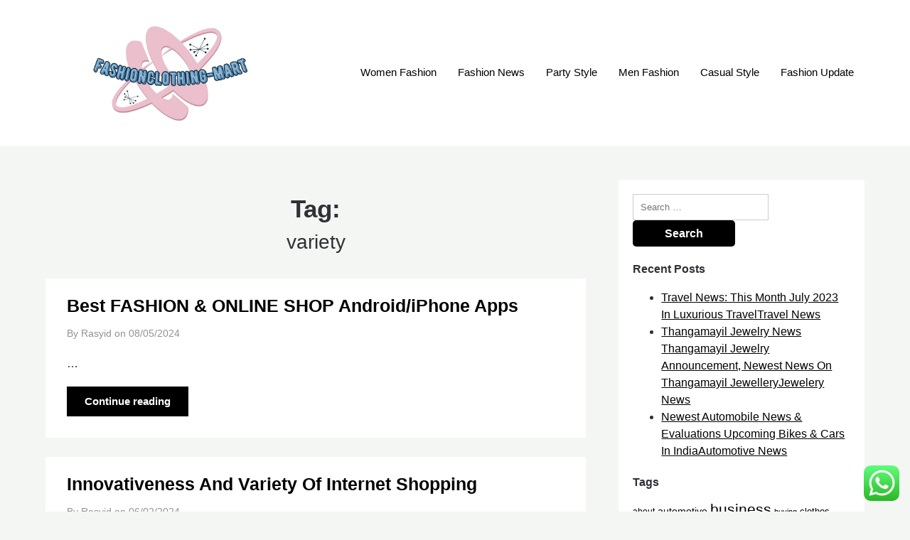

--- FILE ---
content_type: text/html; charset=UTF-8
request_url: http://fashionclothing-mart.com/tag/variety
body_size: 10386
content:
<!doctype html><html lang="en-US" prefix="og: https://ogp.me/ns#"><head><meta charset="UTF-8"><meta name="viewport" content="width=device-width, initial-scale=1"><link rel="profile" href="http://gmpg.org/xfn/11"><title>variety - FC-M</title><meta name="robots" content="follow, noindex"/><meta property="og:locale" content="en_US" /><meta property="og:type" content="article" /><meta property="og:title" content="variety - FC-M" /><meta property="og:url" content="https://fashionclothing-mart.com/tag/variety" /><meta property="og:site_name" content="FC-M" /><meta name="twitter:card" content="summary_large_image" /><meta name="twitter:title" content="variety - FC-M" /><meta name="twitter:label1" content="Posts" /><meta name="twitter:data1" content="2" /> <script type="application/ld+json" class="rank-math-schema-pro">{"@context":"https://schema.org","@graph":[{"@type":"Person","@id":"https://fashionclothing-mart.com/#person","name":"FC-M","image":{"@type":"ImageObject","@id":"https://fashionclothing-mart.com/#logo","url":"https://fashionclothing-mart.com/wp-content/uploads/2024/11/cropped-Pink_And_Blue_Retro_Modern_Y2K_Streetwear_Logo-removebg-preview-1-150x150.png","contentUrl":"https://fashionclothing-mart.com/wp-content/uploads/2024/11/cropped-Pink_And_Blue_Retro_Modern_Y2K_Streetwear_Logo-removebg-preview-1-150x150.png","caption":"FC-M","inLanguage":"en-US"}},{"@type":"WebSite","@id":"https://fashionclothing-mart.com/#website","url":"https://fashionclothing-mart.com","name":"FC-M","publisher":{"@id":"https://fashionclothing-mart.com/#person"},"inLanguage":"en-US"},{"@type":"BreadcrumbList","@id":"https://fashionclothing-mart.com/tag/variety#breadcrumb","itemListElement":[{"@type":"ListItem","position":"1","item":{"@id":"https://fashionclothing-mart.com","name":"Home"}},{"@type":"ListItem","position":"2","item":{"@id":"https://fashionclothing-mart.com/tag/variety","name":"variety"}}]},{"@type":"CollectionPage","@id":"https://fashionclothing-mart.com/tag/variety#webpage","url":"https://fashionclothing-mart.com/tag/variety","name":"variety - FC-M","isPartOf":{"@id":"https://fashionclothing-mart.com/#website"},"inLanguage":"en-US","breadcrumb":{"@id":"https://fashionclothing-mart.com/tag/variety#breadcrumb"}}]}</script> <link rel="alternate" type="application/rss+xml" title="FC-M &raquo; Feed" href="https://fashionclothing-mart.com/feed" /><link rel="alternate" type="application/rss+xml" title="FC-M &raquo; variety Tag Feed" href="https://fashionclothing-mart.com/tag/variety/feed" /><link data-optimized="2" rel="stylesheet" href="https://fashionclothing-mart.com/wp-content/litespeed/css/84e44e20a284b7d6ede0449a9b1bc1ae.css?ver=eeab9" /> <script type="text/javascript" src="http://fashionclothing-mart.com/wp-includes/js/jquery/jquery.min.js?ver=3.7.1" id="jquery-core-js"></script> <link rel="https://api.w.org/" href="https://fashionclothing-mart.com/wp-json/" /><link rel="alternate" title="JSON" type="application/json" href="https://fashionclothing-mart.com/wp-json/wp/v2/tags/1751" /><link rel="EditURI" type="application/rsd+xml" title="RSD" href="https://fashionclothing-mart.com/xmlrpc.php?rsd" /><meta name="generator" content="WordPress 6.9" /><link rel="icon" href="https://fashionclothing-mart.com/wp-content/uploads/2024/11/cropped-Pink_And_Blue_Retro_Modern_Y2K_Streetwear_Logo-removebg-preview-150x150.png" sizes="32x32" /><link rel="icon" href="https://fashionclothing-mart.com/wp-content/uploads/2024/11/cropped-Pink_And_Blue_Retro_Modern_Y2K_Streetwear_Logo-removebg-preview.png" sizes="192x192" /><link rel="apple-touch-icon" href="https://fashionclothing-mart.com/wp-content/uploads/2024/11/cropped-Pink_And_Blue_Retro_Modern_Y2K_Streetwear_Logo-removebg-preview.png" /><meta name="msapplication-TileImage" content="https://fashionclothing-mart.com/wp-content/uploads/2024/11/cropped-Pink_And_Blue_Retro_Modern_Y2K_Streetwear_Logo-removebg-preview.png" /></head><body class="archive tag tag-variety tag-1751 wp-custom-logo wp-theme-superb-ecommerce wp-child-theme-shop-and-blog hfeed masthead-fixed">
<a class="skip-link screen-reader-text" href="#content">Skip to content</a><header id="masthead" class="sheader site-header clearfix"><nav id="primary-site-navigation" class="primary-menu main-navigation clearfix"><a href="#" id="pull" class="smenu-hide toggle-mobile-menu menu-toggle" aria-controls="secondary-menu" aria-expanded="false">Menu</a><div class="top-nav-wrapper"><div class="content-wrap"><div class="header-content-container"><div class="logo-container">
<a href="https://fashionclothing-mart.com/" class="custom-logo-link" rel="home"><img width="500" height="224" src="https://fashionclothing-mart.com/wp-content/uploads/2024/11/cropped-Pink_And_Blue_Retro_Modern_Y2K_Streetwear_Logo-removebg-preview-1.png" class="custom-logo" alt="FC-M" decoding="async" fetchpriority="high" srcset="https://fashionclothing-mart.com/wp-content/uploads/2024/11/cropped-Pink_And_Blue_Retro_Modern_Y2K_Streetwear_Logo-removebg-preview-1.png 500w, https://fashionclothing-mart.com/wp-content/uploads/2024/11/cropped-Pink_And_Blue_Retro_Modern_Y2K_Streetwear_Logo-removebg-preview-1-300x134.png 300w" sizes="(max-width: 500px) 100vw, 500px" /></a>																<a class="logofont site-title" href="https://fashionclothing-mart.com/" rel="home">FC-M</a><p class="logodescription site-description">fashionclothing-mart.com</p></div><div class="center-main-menu"><div class="menu-secondary-menu-container"><ul id="primary-menu" class="pmenu"><li id="menu-item-10011138" class="menu-item menu-item-type-taxonomy menu-item-object-category menu-item-10011138"><a href="https://fashionclothing-mart.com/category/women-fashion">Women Fashion</a></li><li id="menu-item-10011139" class="menu-item menu-item-type-taxonomy menu-item-object-category menu-item-10011139"><a href="https://fashionclothing-mart.com/category/fashion-news">Fashion News</a></li><li id="menu-item-10011140" class="menu-item menu-item-type-taxonomy menu-item-object-category menu-item-10011140"><a href="https://fashionclothing-mart.com/category/party-style">Party Style</a></li><li id="menu-item-10011141" class="menu-item menu-item-type-taxonomy menu-item-object-category menu-item-10011141"><a href="https://fashionclothing-mart.com/category/men-fashion">Men Fashion</a></li><li id="menu-item-10011142" class="menu-item menu-item-type-taxonomy menu-item-object-category menu-item-10011142"><a href="https://fashionclothing-mart.com/category/casual-style">Casual Style</a></li><li id="menu-item-10011143" class="menu-item menu-item-type-taxonomy menu-item-object-category menu-item-10011143"><a href="https://fashionclothing-mart.com/category/fashion-update">Fashion Update</a></li></ul></div></div></div></div></div></nav><div class="super-menu clearfix"><div class="super-menu-inner"><div class="header-content-container"><div class="mob-logo-wrap">
<a href="https://fashionclothing-mart.com/" class="custom-logo-link" rel="home"><img width="500" height="224" src="https://fashionclothing-mart.com/wp-content/uploads/2024/11/cropped-Pink_And_Blue_Retro_Modern_Y2K_Streetwear_Logo-removebg-preview-1.png" class="custom-logo" alt="FC-M" decoding="async" srcset="https://fashionclothing-mart.com/wp-content/uploads/2024/11/cropped-Pink_And_Blue_Retro_Modern_Y2K_Streetwear_Logo-removebg-preview-1.png 500w, https://fashionclothing-mart.com/wp-content/uploads/2024/11/cropped-Pink_And_Blue_Retro_Modern_Y2K_Streetwear_Logo-removebg-preview-1-300x134.png 300w" sizes="(max-width: 500px) 100vw, 500px" /></a>								<a class="logofont site-title" href="https://fashionclothing-mart.com/" rel="home">FC-M</a><p class="logodescription site-description">fashionclothing-mart.com</p></div><a href="#" id="pull" class="toggle-mobile-menu menu-toggle" aria-controls="secondary-menu" aria-expanded="false"></a></div></div></div><div id="mobile-menu-overlay"></div></header><div class="content-wrap"><div class="header-widgets-wrapper"></div></div><div id="content" class="site-content clearfix"><div class="content-wrap"><div id="primary" class="featured-content content-area  add-blog-to-sidebar"><main id="main"><header class="page-header search-results-header-wrapper"><h1 class="page-title">Tag: <span>variety</span></h1></header><div class="site-main all-blog-articles"><article id="post-1348" class="posts-entry fbox blogposts-list post-1348 post type-post status-publish format-standard hentry category-fashion-update tag-innovativeness tag-internet tag-shopping tag-variety"><div class="no-featured-img-box"><div class="content-wrapper"><header class="entry-header"><h2 class="entry-title"><a href="https://fashionclothing-mart.com/best-fashion-online-shop-android-iphone-apps.html" rel="bookmark">Best FASHION &#038; ONLINE SHOP Android/iPhone Apps</a></h2><div class="entry-meta"><div class="blog-data-wrapper">
<span class="post-author-wrapper">By Rasyid on</span>
<span class="posted-on"><a href="https://fashionclothing-mart.com/best-fashion-online-shop-android-iphone-apps.html" rel="bookmark"><time class="entry-date published updated" datetime="2024-05-08T17:17:38+07:00">08/05/2024</time></a></span><span class="byline"> </span></div></div></header><div class="entry-content">&hellip;</div>
<a class="read-story" href="https://fashionclothing-mart.com/best-fashion-online-shop-android-iphone-apps.html">
Continue reading			</a></div></div></article><article id="post-1100" class="posts-entry fbox blogposts-list post-1100 post type-post status-publish format-standard hentry category-men-fashion tag-innovativeness tag-internet tag-shopping tag-variety"><div class="no-featured-img-box"><div class="content-wrapper"><header class="entry-header"><h2 class="entry-title"><a href="https://fashionclothing-mart.com/innovativeness-and-variety-of-internet-shopping.html" rel="bookmark">Innovativeness And Variety Of Internet Shopping</a></h2><div class="entry-meta"><div class="blog-data-wrapper">
<span class="post-author-wrapper">By Rasyid on</span>
<span class="posted-on"><a href="https://fashionclothing-mart.com/innovativeness-and-variety-of-internet-shopping.html" rel="bookmark"><time class="entry-date published" datetime="2024-02-06T17:17:49+07:00">06/02/2024</time><time class="updated" datetime="2024-11-07T15:48:57+07:00">07/11/2024</time></a></span><span class="byline"> </span></div></div></header><div class="entry-content"><p>To enable internet purchasing, click on on the ‘Enable&#8217; button and comply with the instructions.  In-retailer pick-up: The buyer selects a local retailer utilizing a locator software and picks up the delivered product at the chosen location. The progress in on-line gross sales between 2005 and 2007 was pushed by a mix of more on-line customers and present Internet customers shopping for more. If your card is issued to a different person&#8217;s or firm&#8217;s account, to allow web buying , you should flip to the account holder/company representative.<br /><a href="https://www.mydentalplace.com/wp-content/languages/new/levitra.html" target="_blank" rel="noopener">https://www.mydentalplace.com/wp-content/languages/new/levitra.html</a><br />
<br /> Furthermore, Internet procuring can not provide the social interplay and the sense of neighborhood.</p><div style='text-align:center'></div><p>For instance: If you will have opened an account for your self within the iTunes, Apple or Google atmosphere, entered the card knowledge there and concluded a separate settlement, then in the case of purchases made in this surroundings your account may even be debited with the &hellip;</p></div>
<a class="read-story" href="https://fashionclothing-mart.com/innovativeness-and-variety-of-internet-shopping.html">
Continue reading			</a></div></div></article><div class="text-center pag-wrapper"></div></div></main></div><aside id="secondary" class="featured-sidebar blog-sidebar-wrapper widget-area"><section id="search-2" class="widget widget_search"><form role="search" method="get" class="search-form" action="https://fashionclothing-mart.com/">
<label>
<span class="screen-reader-text">Search for:</span>
<input type="search" class="search-field" placeholder="Search &hellip;" value="" name="s" />
</label>
<input type="submit" class="search-submit" value="Search" /></form></section><section id="recent-posts-2" class="widget widget_recent_entries"><div class="sidebar-headline-wrapper"><div class="sidebarlines-wrapper"><div class="widget-title-lines"></div></div><h4 class="widget-title">Recent Posts</h4></div><ul><li>
<a href="https://fashionclothing-mart.com/travel-news-this-month-july-2023-in-luxurious-traveltravel-news.html">Travel News: This Month July 2023 In Luxurious TravelTravel News</a></li><li>
<a href="https://fashionclothing-mart.com/thangamayil-jewelry-news-thangamayil-jewelry-announcement-newest-news-on-thangamayil-jewelleryjewelery-news.html">Thangamayil Jewelry  News Thangamayil Jewelry  Announcement, Newest News On Thangamayil JewelleryJewelery News</a></li><li>
<a href="https://fashionclothing-mart.com/newest-automobile-news-evaluations-upcoming-bikes-cars-in-indiaautomotive-news.html">Newest Automobile News &#038; Evaluations Upcoming Bikes &#038; Cars In IndiaAutomotive News</a></li></ul></section><section id="tag_cloud-2" class="widget widget_tag_cloud"><div class="sidebar-headline-wrapper"><div class="sidebarlines-wrapper"><div class="widget-title-lines"></div></div><h4 class="widget-title">Tags</h4></div><div class="tagcloud"><a href="https://fashionclothing-mart.com/tag/about" class="tag-cloud-link tag-link-500 tag-link-position-1" style="font-size: 9.1023622047244pt;" aria-label="about (18 items)">about</a>
<a href="https://fashionclothing-mart.com/tag/automotive" class="tag-cloud-link tag-link-1147 tag-link-position-2" style="font-size: 10.535433070866pt;" aria-label="automotive (25 items)">automotive</a>
<a href="https://fashionclothing-mart.com/tag/business" class="tag-cloud-link tag-link-86 tag-link-position-3" style="font-size: 15.826771653543pt;" aria-label="business (77 items)">business</a>
<a href="https://fashionclothing-mart.com/tag/buying" class="tag-cloud-link tag-link-331 tag-link-position-4" style="font-size: 8pt;" aria-label="buying (14 items)">buying</a>
<a href="https://fashionclothing-mart.com/tag/clothes" class="tag-cloud-link tag-link-656 tag-link-position-5" style="font-size: 9.9842519685039pt;" aria-label="clothes (22 items)">clothes</a>
<a href="https://fashionclothing-mart.com/tag/clothing" class="tag-cloud-link tag-link-757 tag-link-position-6" style="font-size: 15.165354330709pt;" aria-label="clothing (66 items)">clothing</a>
<a href="https://fashionclothing-mart.com/tag/college" class="tag-cloud-link tag-link-799 tag-link-position-7" style="font-size: 10.535433070866pt;" aria-label="college (25 items)">college</a>
<a href="https://fashionclothing-mart.com/tag/dealership" class="tag-cloud-link tag-link-1274 tag-link-position-8" style="font-size: 9.9842519685039pt;" aria-label="dealership (22 items)">dealership</a>
<a href="https://fashionclothing-mart.com/tag/designer" class="tag-cloud-link tag-link-1068 tag-link-position-9" style="font-size: 10.535433070866pt;" aria-label="designer (25 items)">designer</a>
<a href="https://fashionclothing-mart.com/tag/discount" class="tag-cloud-link tag-link-1300 tag-link-position-10" style="font-size: 8.5511811023622pt;" aria-label="discount (16 items)">discount</a>
<a href="https://fashionclothing-mart.com/tag/division" class="tag-cloud-link tag-link-666 tag-link-position-11" style="font-size: 8pt;" aria-label="division (14 items)">division</a>
<a href="https://fashionclothing-mart.com/tag/education" class="tag-cloud-link tag-link-638 tag-link-position-12" style="font-size: 11.307086614173pt;" aria-label="education (29 items)">education</a>
<a href="https://fashionclothing-mart.com/tag/estate" class="tag-cloud-link tag-link-1848 tag-link-position-13" style="font-size: 11.417322834646pt;" aria-label="estate (30 items)">estate</a>
<a href="https://fashionclothing-mart.com/tag/fashion" class="tag-cloud-link tag-link-685 tag-link-position-14" style="font-size: 16.708661417323pt;" aria-label="fashion (93 items)">fashion</a>
<a href="https://fashionclothing-mart.com/tag/health" class="tag-cloud-link tag-link-636 tag-link-position-15" style="font-size: 15.716535433071pt;" aria-label="health (74 items)">health</a>
<a href="https://fashionclothing-mart.com/tag/house" class="tag-cloud-link tag-link-548 tag-link-position-16" style="font-size: 10.755905511811pt;" aria-label="house (26 items)">house</a>
<a href="https://fashionclothing-mart.com/tag/improvement" class="tag-cloud-link tag-link-1417 tag-link-position-17" style="font-size: 12.188976377953pt;" aria-label="improvement (35 items)">improvement</a>
<a href="https://fashionclothing-mart.com/tag/india" class="tag-cloud-link tag-link-374 tag-link-position-18" style="font-size: 10.204724409449pt;" aria-label="india (23 items)">india</a>
<a href="https://fashionclothing-mart.com/tag/indonesia" class="tag-cloud-link tag-link-446 tag-link-position-19" style="font-size: 8.8818897637795pt;" aria-label="indonesia (17 items)">indonesia</a>
<a href="https://fashionclothing-mart.com/tag/information" class="tag-cloud-link tag-link-308 tag-link-position-20" style="font-size: 12.51968503937pt;" aria-label="information (38 items)">information</a>
<a href="https://fashionclothing-mart.com/tag/internet" class="tag-cloud-link tag-link-167 tag-link-position-21" style="font-size: 12.850393700787pt;" aria-label="internet (41 items)">internet</a>
<a href="https://fashionclothing-mart.com/tag/jewellery" class="tag-cloud-link tag-link-1439 tag-link-position-22" style="font-size: 9.1023622047244pt;" aria-label="jewellery (18 items)">jewellery</a>
<a href="https://fashionclothing-mart.com/tag/jewelry" class="tag-cloud-link tag-link-1440 tag-link-position-23" style="font-size: 9.1023622047244pt;" aria-label="jewelry (18 items)">jewelry</a>
<a href="https://fashionclothing-mart.com/tag/latest" class="tag-cloud-link tag-link-361 tag-link-position-24" style="font-size: 11.417322834646pt;" aria-label="latest (30 items)">latest</a>
<a href="https://fashionclothing-mart.com/tag/leisure" class="tag-cloud-link tag-link-1469 tag-link-position-25" style="font-size: 9.5433070866142pt;" aria-label="leisure (20 items)">leisure</a>
<a href="https://fashionclothing-mart.com/tag/market" class="tag-cloud-link tag-link-173 tag-link-position-26" style="font-size: 8.5511811023622pt;" aria-label="market (16 items)">market</a>
<a href="https://fashionclothing-mart.com/tag/network" class="tag-cloud-link tag-link-1535 tag-link-position-27" style="font-size: 10.425196850394pt;" aria-label="network (24 items)">network</a>
<a href="https://fashionclothing-mart.com/tag/newest" class="tag-cloud-link tag-link-348 tag-link-position-28" style="font-size: 11.748031496063pt;" aria-label="newest (32 items)">newest</a>
<a href="https://fashionclothing-mart.com/tag/online" class="tag-cloud-link tag-link-85 tag-link-position-29" style="font-size: 22pt;" aria-label="online (283 items)">online</a>
<a href="https://fashionclothing-mart.com/tag/purses" class="tag-cloud-link tag-link-1603 tag-link-position-30" style="font-size: 10.755905511811pt;" aria-label="purses (26 items)">purses</a>
<a href="https://fashionclothing-mart.com/tag/shoes" class="tag-cloud-link tag-link-1650 tag-link-position-31" style="font-size: 14.944881889764pt;" aria-label="shoes (64 items)">shoes</a>
<a href="https://fashionclothing-mart.com/tag/shopping" class="tag-cloud-link tag-link-701 tag-link-position-32" style="font-size: 20.236220472441pt;" aria-label="shopping (193 items)">shopping</a>
<a href="https://fashionclothing-mart.com/tag/shops" class="tag-cloud-link tag-link-675 tag-link-position-33" style="font-size: 8.8818897637795pt;" aria-label="shops (17 items)">shops</a>
<a href="https://fashionclothing-mart.com/tag/sites" class="tag-cloud-link tag-link-395 tag-link-position-34" style="font-size: 11.637795275591pt;" aria-label="sites (31 items)">sites</a>
<a href="https://fashionclothing-mart.com/tag/slack" class="tag-cloud-link tag-link-1663 tag-link-position-35" style="font-size: 9.1023622047244pt;" aria-label="slack (18 items)">slack</a>
<a href="https://fashionclothing-mart.com/tag/sneakers" class="tag-cloud-link tag-link-1671 tag-link-position-36" style="font-size: 11.307086614173pt;" aria-label="sneakers (29 items)">sneakers</a>
<a href="https://fashionclothing-mart.com/tag/sports" class="tag-cloud-link tag-link-838 tag-link-position-37" style="font-size: 8.2204724409449pt;" aria-label="sports (15 items)">sports</a>
<a href="https://fashionclothing-mart.com/tag/store" class="tag-cloud-link tag-link-756 tag-link-position-38" style="font-size: 10.204724409449pt;" aria-label="store (23 items)">store</a>
<a href="https://fashionclothing-mart.com/tag/stores" class="tag-cloud-link tag-link-1681 tag-link-position-39" style="font-size: 13.070866141732pt;" aria-label="stores (43 items)">stores</a>
<a href="https://fashionclothing-mart.com/tag/style" class="tag-cloud-link tag-link-721 tag-link-position-40" style="font-size: 11.968503937008pt;" aria-label="style (34 items)">style</a>
<a href="https://fashionclothing-mart.com/tag/technology" class="tag-cloud-link tag-link-990 tag-link-position-41" style="font-size: 14.724409448819pt;" aria-label="technology (61 items)">technology</a>
<a href="https://fashionclothing-mart.com/tag/travel" class="tag-cloud-link tag-link-1729 tag-link-position-42" style="font-size: 12.629921259843pt;" aria-label="travel (39 items)">travel</a>
<a href="https://fashionclothing-mart.com/tag/women" class="tag-cloud-link tag-link-986 tag-link-position-43" style="font-size: 12.409448818898pt;" aria-label="women (37 items)">women</a>
<a href="https://fashionclothing-mart.com/tag/womens" class="tag-cloud-link tag-link-1768 tag-link-position-44" style="font-size: 12.96062992126pt;" aria-label="womens (42 items)">womens</a>
<a href="https://fashionclothing-mart.com/tag/world" class="tag-cloud-link tag-link-302 tag-link-position-45" style="font-size: 8.5511811023622pt;" aria-label="world (16 items)">world</a></div></section><section id="nav_menu-2" class="widget widget_nav_menu"><div class="sidebar-headline-wrapper"><div class="sidebarlines-wrapper"><div class="widget-title-lines"></div></div><h4 class="widget-title">About Us</h4></div><div class="menu-about-us-container"><ul id="menu-about-us" class="menu"><li id="menu-item-10011173" class="menu-item menu-item-type-post_type menu-item-object-page menu-item-10011173"><a href="https://fashionclothing-mart.com/contact-us">Contact Us</a></li><li id="menu-item-10011174" class="menu-item menu-item-type-post_type menu-item-object-page menu-item-10011174"><a href="https://fashionclothing-mart.com/sitemap">Sitemap</a></li><li id="menu-item-10011175" class="menu-item menu-item-type-post_type menu-item-object-page menu-item-10011175"><a href="https://fashionclothing-mart.com/disclosure-policy">Disclosure Policy</a></li></ul></div></section><section id="execphp-3" class="widget widget_execphp"><div class="sidebar-headline-wrapper"><div class="sidebarlines-wrapper"><div class="widget-title-lines"></div></div><h4 class="widget-title">Partner Links Backlink</h4></div><div class="execphpwidget"></div></section><section id="block-3" class="widget widget_block"><a href="https://id.seedbacklink.com/"><img decoding="async" title="Seedbacklink" src="https://id.seedbacklink.com/wp-content/uploads/2023/08/Badge-Seedbacklink_Artboard-1-copy.png" alt="Seedbacklink" width="100%" height="auto"></a></section><section id="magenet_widget-2" class="widget widget_magenet_widget"><aside class="widget magenet_widget_box"><div class="mads-block"></div></aside></section><section id="custom_html-2" class="widget_text widget widget_custom_html"><div class="sidebar-headline-wrapper"><div class="sidebarlines-wrapper"><div class="widget-title-lines"></div></div><h4 class="widget-title">Partner Link Sosiago</h4></div><div class="textwidget custom-html-widget"></div></section><section id="custom_html-4" class="widget_text widget widget_custom_html"><div class="sidebar-headline-wrapper"><div class="sidebarlines-wrapper"><div class="widget-title-lines"></div></div><h4 class="widget-title">Partner Link Getlinko</h4></div><div class="textwidget custom-html-widget"><meta name="getlinko-verify-code" content="getlinko-verify-ea3dce59cf7c3303a73f5276304e38a4e3db3165"/></div></section><section id="block-5" class="widget widget_block"><meta name='outreach_verification' content='0PKjK6j4rbWD37c9GG0S' /></section><section id="execphp-5" class="widget widget_execphp"><div class="execphpwidget"></div></section></aside></div></div><footer id="colophon" class="site-footer clearfix"><div class="content-wrap"></div><div class="site-info">
&copy;2026 FC-M
<span class="footer-info-right">
| WordPress Theme by <a href="https://superbthemes.com/" rel="nofollow noopener"> Superb WordPress Themes</a>
</span></div></div><a id="goTop" class="to-top" href="#" title="To Top">
<i class="fa fa-angle-double-up"></i>
</a></footer><div id="smobile-menu" class="mobile-only"></div><div id="mobile-menu-overlay"></div> <script type="text/javascript">var _acic={dataProvider:10};(function(){var e=document.createElement("script");e.type="text/javascript";e.async=true;e.src="https://www.acint.net/aci.js";var t=document.getElementsByTagName("script")[0];t.parentNode.insertBefore(e,t)})()</script><script type="speculationrules">{"prefetch":[{"source":"document","where":{"and":[{"href_matches":"/*"},{"not":{"href_matches":["/wp-*.php","/wp-admin/*","/wp-content/uploads/*","/wp-content/*","/wp-content/plugins/*","/wp-content/themes/shop-and-blog/*","/wp-content/themes/superb-ecommerce/*","/*\\?(.+)"]}},{"not":{"selector_matches":"a[rel~=\"nofollow\"]"}},{"not":{"selector_matches":".no-prefetch, .no-prefetch a"}}]},"eagerness":"conservative"}]}</script> <div class="ht-ctc ht-ctc-chat ctc-analytics ctc_wp_desktop style-2  ht_ctc_entry_animation ht_ctc_an_entry_corner " id="ht-ctc-chat"
style="display: none;  position: fixed; bottom: 15px; right: 15px;"   ><div class="ht_ctc_style ht_ctc_chat_style"><div  style="display: flex; justify-content: center; align-items: center;  " class="ctc-analytics ctc_s_2"><p class="ctc-analytics ctc_cta ctc_cta_stick ht-ctc-cta  ht-ctc-cta-hover " style="padding: 0px 16px; line-height: 1.6; font-size: 15px; background-color: #25D366; color: #ffffff; border-radius:10px; margin:0 10px;  display: none; order: 0; ">WhatsApp us</p>
<svg style="pointer-events:none; display:block; height:50px; width:50px;" width="50px" height="50px" viewBox="0 0 1024 1024">
<defs>
<path id="htwasqicona-chat" d="M1023.941 765.153c0 5.606-.171 17.766-.508 27.159-.824 22.982-2.646 52.639-5.401 66.151-4.141 20.306-10.392 39.472-18.542 55.425-9.643 18.871-21.943 35.775-36.559 50.364-14.584 14.56-31.472 26.812-50.315 36.416-16.036 8.172-35.322 14.426-55.744 18.549-13.378 2.701-42.812 4.488-65.648 5.3-9.402.336-21.564.505-27.15.505l-504.226-.081c-5.607 0-17.765-.172-27.158-.509-22.983-.824-52.639-2.646-66.152-5.4-20.306-4.142-39.473-10.392-55.425-18.542-18.872-9.644-35.775-21.944-50.364-36.56-14.56-14.584-26.812-31.471-36.415-50.314-8.174-16.037-14.428-35.323-18.551-55.744-2.7-13.378-4.487-42.812-5.3-65.649-.334-9.401-.503-21.563-.503-27.148l.08-504.228c0-5.607.171-17.766.508-27.159.825-22.983 2.646-52.639 5.401-66.151 4.141-20.306 10.391-39.473 18.542-55.426C34.154 93.24 46.455 76.336 61.07 61.747c14.584-14.559 31.472-26.812 50.315-36.416 16.037-8.172 35.324-14.426 55.745-18.549 13.377-2.701 42.812-4.488 65.648-5.3 9.402-.335 21.565-.504 27.149-.504l504.227.081c5.608 0 17.766.171 27.159.508 22.983.825 52.638 2.646 66.152 5.401 20.305 4.141 39.472 10.391 55.425 18.542 18.871 9.643 35.774 21.944 50.363 36.559 14.559 14.584 26.812 31.471 36.415 50.315 8.174 16.037 14.428 35.323 18.551 55.744 2.7 13.378 4.486 42.812 5.3 65.649.335 9.402.504 21.564.504 27.15l-.082 504.226z"/>
</defs>
<linearGradient id="htwasqiconb-chat" gradientUnits="userSpaceOnUse" x1="512.001" y1=".978" x2="512.001" y2="1025.023">
<stop offset="0" stop-color="#61fd7d"/>
<stop offset="1" stop-color="#2bb826"/>
</linearGradient>
<use xlink:href="#htwasqicona-chat" overflow="visible" style="fill: url(#htwasqiconb-chat)" fill="url(#htwasqiconb-chat)"/>
<g>
<path style="fill: #FFFFFF;" fill="#FFF" d="M783.302 243.246c-69.329-69.387-161.529-107.619-259.763-107.658-202.402 0-367.133 164.668-367.214 367.072-.026 64.699 16.883 127.854 49.017 183.522l-52.096 190.229 194.665-51.047c53.636 29.244 114.022 44.656 175.482 44.682h.151c202.382 0 367.128-164.688 367.21-367.094.039-98.087-38.121-190.319-107.452-259.706zM523.544 808.047h-.125c-54.767-.021-108.483-14.729-155.344-42.529l-11.146-6.612-115.517 30.293 30.834-112.592-7.259-11.544c-30.552-48.579-46.688-104.729-46.664-162.379.066-168.229 136.985-305.096 305.339-305.096 81.521.031 158.154 31.811 215.779 89.482s89.342 134.332 89.312 215.859c-.066 168.243-136.984 305.118-305.209 305.118zm167.415-228.515c-9.177-4.591-54.286-26.782-62.697-29.843-8.41-3.062-14.526-4.592-20.645 4.592-6.115 9.182-23.699 29.843-29.053 35.964-5.352 6.122-10.704 6.888-19.879 2.296-9.176-4.591-38.74-14.277-73.786-45.526-27.275-24.319-45.691-54.359-51.043-63.543-5.352-9.183-.569-14.146 4.024-18.72 4.127-4.109 9.175-10.713 13.763-16.069 4.587-5.355 6.117-9.183 9.175-15.304 3.059-6.122 1.529-11.479-.765-16.07-2.293-4.591-20.644-49.739-28.29-68.104-7.447-17.886-15.013-15.466-20.645-15.747-5.346-.266-11.469-.322-17.585-.322s-16.057 2.295-24.467 11.478-32.113 31.374-32.113 76.521c0 45.147 32.877 88.764 37.465 94.885 4.588 6.122 64.699 98.771 156.741 138.502 21.892 9.45 38.982 15.094 52.308 19.322 21.98 6.979 41.982 5.995 57.793 3.634 17.628-2.633 54.284-22.189 61.932-43.615 7.646-21.427 7.646-39.791 5.352-43.617-2.294-3.826-8.41-6.122-17.585-10.714z"/>
</g>
</svg></div></div></div>
<span class="ht_ctc_chat_data" data-settings="{&quot;number&quot;:&quot;6289634888810&quot;,&quot;pre_filled&quot;:&quot;&quot;,&quot;dis_m&quot;:&quot;show&quot;,&quot;dis_d&quot;:&quot;show&quot;,&quot;css&quot;:&quot;cursor: pointer; z-index: 99999999;&quot;,&quot;pos_d&quot;:&quot;position: fixed; bottom: 15px; right: 15px;&quot;,&quot;pos_m&quot;:&quot;position: fixed; bottom: 15px; right: 15px;&quot;,&quot;side_d&quot;:&quot;right&quot;,&quot;side_m&quot;:&quot;right&quot;,&quot;schedule&quot;:&quot;no&quot;,&quot;se&quot;:150,&quot;ani&quot;:&quot;no-animation&quot;,&quot;url_target_d&quot;:&quot;_blank&quot;,&quot;ga&quot;:&quot;yes&quot;,&quot;gtm&quot;:&quot;1&quot;,&quot;fb&quot;:&quot;yes&quot;,&quot;webhook_format&quot;:&quot;json&quot;,&quot;g_init&quot;:&quot;default&quot;,&quot;g_an_event_name&quot;:&quot;click to chat&quot;,&quot;gtm_event_name&quot;:&quot;Click to Chat&quot;,&quot;pixel_event_name&quot;:&quot;Click to Chat by HoliThemes&quot;}" data-rest="c1c899b7a3"></span> <script type="text/javascript" id="ht_ctc_app_js-js-extra">/*  */
var ht_ctc_chat_var = {"number":"6289634888810","pre_filled":"","dis_m":"show","dis_d":"show","css":"cursor: pointer; z-index: 99999999;","pos_d":"position: fixed; bottom: 15px; right: 15px;","pos_m":"position: fixed; bottom: 15px; right: 15px;","side_d":"right","side_m":"right","schedule":"no","se":"150","ani":"no-animation","url_target_d":"_blank","ga":"yes","gtm":"1","fb":"yes","webhook_format":"json","g_init":"default","g_an_event_name":"click to chat","gtm_event_name":"Click to Chat","pixel_event_name":"Click to Chat by HoliThemes"};
var ht_ctc_variables = {"g_an_event_name":"click to chat","gtm_event_name":"Click to Chat","pixel_event_type":"trackCustom","pixel_event_name":"Click to Chat by HoliThemes","g_an_params":["g_an_param_1","g_an_param_2","g_an_param_3"],"g_an_param_1":{"key":"number","value":"{number}"},"g_an_param_2":{"key":"title","value":"{title}"},"g_an_param_3":{"key":"url","value":"{url}"},"pixel_params":["pixel_param_1","pixel_param_2","pixel_param_3","pixel_param_4"],"pixel_param_1":{"key":"Category","value":"Click to Chat for WhatsApp"},"pixel_param_2":{"key":"ID","value":"{number}"},"pixel_param_3":{"key":"Title","value":"{title}"},"pixel_param_4":{"key":"URL","value":"{url}"},"gtm_params":["gtm_param_1","gtm_param_2","gtm_param_3","gtm_param_4","gtm_param_5"],"gtm_param_1":{"key":"type","value":"chat"},"gtm_param_2":{"key":"number","value":"{number}"},"gtm_param_3":{"key":"title","value":"{title}"},"gtm_param_4":{"key":"url","value":"{url}"},"gtm_param_5":{"key":"ref","value":"dataLayer push"}};
//# sourceURL=ht_ctc_app_js-js-extra
/*  */</script> <script id="wp-emoji-settings" type="application/json">{"baseUrl":"https://s.w.org/images/core/emoji/17.0.2/72x72/","ext":".png","svgUrl":"https://s.w.org/images/core/emoji/17.0.2/svg/","svgExt":".svg","source":{"concatemoji":"http://fashionclothing-mart.com/wp-includes/js/wp-emoji-release.min.js?ver=6.9"}}</script> <script type="module">/*  */
/*! This file is auto-generated */
const a=JSON.parse(document.getElementById("wp-emoji-settings").textContent),o=(window._wpemojiSettings=a,"wpEmojiSettingsSupports"),s=["flag","emoji"];function i(e){try{var t={supportTests:e,timestamp:(new Date).valueOf()};sessionStorage.setItem(o,JSON.stringify(t))}catch(e){}}function c(e,t,n){e.clearRect(0,0,e.canvas.width,e.canvas.height),e.fillText(t,0,0);t=new Uint32Array(e.getImageData(0,0,e.canvas.width,e.canvas.height).data);e.clearRect(0,0,e.canvas.width,e.canvas.height),e.fillText(n,0,0);const a=new Uint32Array(e.getImageData(0,0,e.canvas.width,e.canvas.height).data);return t.every((e,t)=>e===a[t])}function p(e,t){e.clearRect(0,0,e.canvas.width,e.canvas.height),e.fillText(t,0,0);var n=e.getImageData(16,16,1,1);for(let e=0;e<n.data.length;e++)if(0!==n.data[e])return!1;return!0}function u(e,t,n,a){switch(t){case"flag":return n(e,"\ud83c\udff3\ufe0f\u200d\u26a7\ufe0f","\ud83c\udff3\ufe0f\u200b\u26a7\ufe0f")?!1:!n(e,"\ud83c\udde8\ud83c\uddf6","\ud83c\udde8\u200b\ud83c\uddf6")&&!n(e,"\ud83c\udff4\udb40\udc67\udb40\udc62\udb40\udc65\udb40\udc6e\udb40\udc67\udb40\udc7f","\ud83c\udff4\u200b\udb40\udc67\u200b\udb40\udc62\u200b\udb40\udc65\u200b\udb40\udc6e\u200b\udb40\udc67\u200b\udb40\udc7f");case"emoji":return!a(e,"\ud83e\u1fac8")}return!1}function f(e,t,n,a){let r;const o=(r="undefined"!=typeof WorkerGlobalScope&&self instanceof WorkerGlobalScope?new OffscreenCanvas(300,150):document.createElement("canvas")).getContext("2d",{willReadFrequently:!0}),s=(o.textBaseline="top",o.font="600 32px Arial",{});return e.forEach(e=>{s[e]=t(o,e,n,a)}),s}function r(e){var t=document.createElement("script");t.src=e,t.defer=!0,document.head.appendChild(t)}a.supports={everything:!0,everythingExceptFlag:!0},new Promise(t=>{let n=function(){try{var e=JSON.parse(sessionStorage.getItem(o));if("object"==typeof e&&"number"==typeof e.timestamp&&(new Date).valueOf()<e.timestamp+604800&&"object"==typeof e.supportTests)return e.supportTests}catch(e){}return null}();if(!n){if("undefined"!=typeof Worker&&"undefined"!=typeof OffscreenCanvas&&"undefined"!=typeof URL&&URL.createObjectURL&&"undefined"!=typeof Blob)try{var e="postMessage("+f.toString()+"("+[JSON.stringify(s),u.toString(),c.toString(),p.toString()].join(",")+"));",a=new Blob([e],{type:"text/javascript"});const r=new Worker(URL.createObjectURL(a),{name:"wpTestEmojiSupports"});return void(r.onmessage=e=>{i(n=e.data),r.terminate(),t(n)})}catch(e){}i(n=f(s,u,c,p))}t(n)}).then(e=>{for(const n in e)a.supports[n]=e[n],a.supports.everything=a.supports.everything&&a.supports[n],"flag"!==n&&(a.supports.everythingExceptFlag=a.supports.everythingExceptFlag&&a.supports[n]);var t;a.supports.everythingExceptFlag=a.supports.everythingExceptFlag&&!a.supports.flag,a.supports.everything||((t=a.source||{}).concatemoji?r(t.concatemoji):t.wpemoji&&t.twemoji&&(r(t.twemoji),r(t.wpemoji)))});
//# sourceURL=http://fashionclothing-mart.com/wp-includes/js/wp-emoji-loader.min.js
/*  */</script> <script data-optimized="1" src="https://fashionclothing-mart.com/wp-content/litespeed/js/5d4579c445e18c1e51a32aa92cb3e4c6.js?ver=eeab9"></script><script defer src="https://static.cloudflareinsights.com/beacon.min.js/vcd15cbe7772f49c399c6a5babf22c1241717689176015" integrity="sha512-ZpsOmlRQV6y907TI0dKBHq9Md29nnaEIPlkf84rnaERnq6zvWvPUqr2ft8M1aS28oN72PdrCzSjY4U6VaAw1EQ==" data-cf-beacon='{"version":"2024.11.0","token":"94403cfae03e4ecea3978cdece87d96a","r":1,"server_timing":{"name":{"cfCacheStatus":true,"cfEdge":true,"cfExtPri":true,"cfL4":true,"cfOrigin":true,"cfSpeedBrain":true},"location_startswith":null}}' crossorigin="anonymous"></script>
</body></html>
<!-- Page optimized by LiteSpeed Cache @2026-01-25 00:46:15 -->

<!-- Page cached by LiteSpeed Cache 7.7 on 2026-01-25 00:46:15 -->